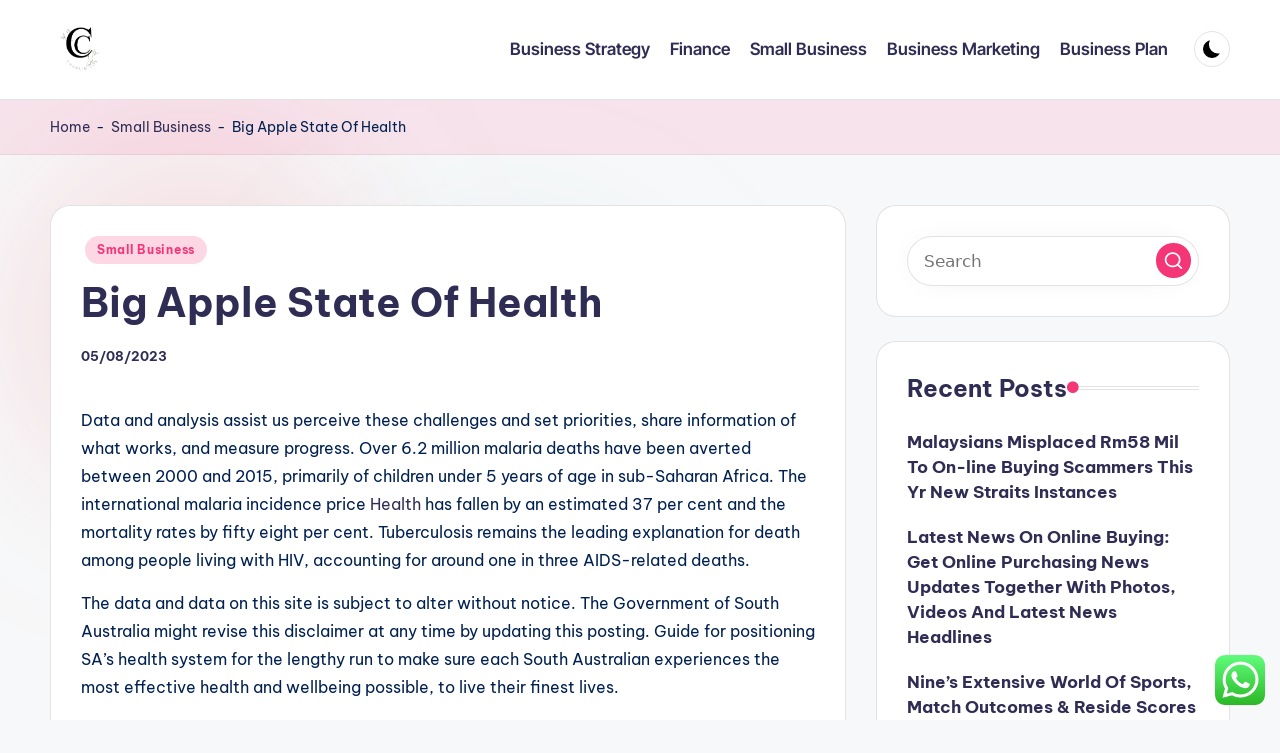

--- FILE ---
content_type: text/html; charset=UTF-8
request_url: https://charlie-cox.com/big-apple-state-of-health.html
body_size: 13303
content:
<!DOCTYPE html><html lang="en-US" prefix="og: https://ogp.me/ns#" itemscope itemtype="http://schema.org/WebPage" ><head><meta charset="UTF-8"><link rel="profile" href="https://gmpg.org/xfn/11"><meta name="viewport" content="width=device-width, initial-scale=1"><title>Big Apple State Of Health - C-C</title><meta name="description" content="Data and analysis assist us perceive these challenges and set priorities, share information of what works, and measure progress. Over 6.2 million malaria"/><meta name="robots" content="index, follow, max-snippet:-1, max-video-preview:-1, max-image-preview:large"/><link rel="canonical" href="https://charlie-cox.com/big-apple-state-of-health.html" /><meta property="og:locale" content="en_US" /><meta property="og:type" content="article" /><meta property="og:title" content="Big Apple State Of Health - C-C" /><meta property="og:description" content="Data and analysis assist us perceive these challenges and set priorities, share information of what works, and measure progress. Over 6.2 million malaria" /><meta property="og:url" content="https://charlie-cox.com/big-apple-state-of-health.html" /><meta property="og:site_name" content="C-C" /><meta property="article:tag" content="apple" /><meta property="article:tag" content="health" /><meta property="article:tag" content="state" /><meta property="article:section" content="Small Business" /><meta property="article:published_time" content="2023-08-05T03:25:26+07:00" /><meta name="twitter:card" content="summary_large_image" /><meta name="twitter:title" content="Big Apple State Of Health - C-C" /><meta name="twitter:description" content="Data and analysis assist us perceive these challenges and set priorities, share information of what works, and measure progress. Over 6.2 million malaria" /><meta name="twitter:label1" content="Written by" /><meta name="twitter:data1" content="Jati" /><meta name="twitter:label2" content="Time to read" /><meta name="twitter:data2" content="4 minutes" /> <script type="application/ld+json" class="rank-math-schema-pro">{"@context":"https://schema.org","@graph":[{"@type":["Person","Organization"],"@id":"https://charlie-cox.com/#person","name":"GH","logo":{"@type":"ImageObject","@id":"https://charlie-cox.com/#logo","url":"https://charlie-cox.com/wp-content/uploads/2024/07/cropped-h__1_-removebg-preview-150x150.png","contentUrl":"https://charlie-cox.com/wp-content/uploads/2024/07/cropped-h__1_-removebg-preview-150x150.png","caption":"GH","inLanguage":"en-US"},"image":{"@type":"ImageObject","@id":"https://charlie-cox.com/#logo","url":"https://charlie-cox.com/wp-content/uploads/2024/07/cropped-h__1_-removebg-preview-150x150.png","contentUrl":"https://charlie-cox.com/wp-content/uploads/2024/07/cropped-h__1_-removebg-preview-150x150.png","caption":"GH","inLanguage":"en-US"}},{"@type":"WebSite","@id":"https://charlie-cox.com/#website","url":"https://charlie-cox.com","name":"GH","publisher":{"@id":"https://charlie-cox.com/#person"},"inLanguage":"en-US"},{"@type":"BreadcrumbList","@id":"https://charlie-cox.com/big-apple-state-of-health.html#breadcrumb","itemListElement":[{"@type":"ListItem","position":"1","item":{"@id":"https://charlie-cox.com","name":"Home"}},{"@type":"ListItem","position":"2","item":{"@id":"https://charlie-cox.com/category/small-business","name":"Small Business"}},{"@type":"ListItem","position":"3","item":{"@id":"https://charlie-cox.com/big-apple-state-of-health.html","name":"Big Apple State Of Health"}}]},{"@type":"WebPage","@id":"https://charlie-cox.com/big-apple-state-of-health.html#webpage","url":"https://charlie-cox.com/big-apple-state-of-health.html","name":"Big Apple State Of Health - C-C","datePublished":"2023-08-05T03:25:26+07:00","dateModified":"2023-08-05T03:25:26+07:00","isPartOf":{"@id":"https://charlie-cox.com/#website"},"inLanguage":"en-US","breadcrumb":{"@id":"https://charlie-cox.com/big-apple-state-of-health.html#breadcrumb"}},{"@type":"Person","@id":"https://charlie-cox.com/author/jati","name":"Jati","url":"https://charlie-cox.com/author/jati","image":{"@type":"ImageObject","@id":"https://secure.gravatar.com/avatar/878a048e06d6d0503f84665fd4e01679193a59026490fe7af11df282fef1c053?s=96&amp;d=mm&amp;r=g","url":"https://secure.gravatar.com/avatar/878a048e06d6d0503f84665fd4e01679193a59026490fe7af11df282fef1c053?s=96&amp;d=mm&amp;r=g","caption":"Jati","inLanguage":"en-US"},"sameAs":["https://charlie-cox.com/"]},{"@type":"BlogPosting","headline":"Big Apple State Of Health - C-C","datePublished":"2023-08-05T03:25:26+07:00","dateModified":"2023-08-05T03:25:26+07:00","articleSection":"Small Business","author":{"@id":"https://charlie-cox.com/author/jati","name":"Jati"},"publisher":{"@id":"https://charlie-cox.com/#person"},"description":"Data and analysis assist us perceive these challenges and set priorities, share information of what works, and measure progress. Over 6.2 million malaria","name":"Big Apple State Of Health - C-C","@id":"https://charlie-cox.com/big-apple-state-of-health.html#richSnippet","isPartOf":{"@id":"https://charlie-cox.com/big-apple-state-of-health.html#webpage"},"inLanguage":"en-US","mainEntityOfPage":{"@id":"https://charlie-cox.com/big-apple-state-of-health.html#webpage"}}]}</script> <link rel='dns-prefetch' href='//fonts.googleapis.com' /><link rel="alternate" type="application/rss+xml" title="C-C &raquo; Feed" href="https://charlie-cox.com/feed" /><link rel="alternate" title="oEmbed (JSON)" type="application/json+oembed" href="https://charlie-cox.com/wp-json/oembed/1.0/embed?url=https%3A%2F%2Fcharlie-cox.com%2Fbig-apple-state-of-health.html" /><link rel="alternate" title="oEmbed (XML)" type="text/xml+oembed" href="https://charlie-cox.com/wp-json/oembed/1.0/embed?url=https%3A%2F%2Fcharlie-cox.com%2Fbig-apple-state-of-health.html&#038;format=xml" /><link data-optimized="2" rel="stylesheet" href="https://charlie-cox.com/wp-content/litespeed/css/ee0628d1df94328d681cf8d017c49141.css?ver=c931a" /> <script src="https://charlie-cox.com/wp-includes/js/jquery/jquery.min.js?ver=3.7.1" id="jquery-core-js"></script> <link rel="https://api.w.org/" href="https://charlie-cox.com/wp-json/" /><link rel="alternate" title="JSON" type="application/json" href="https://charlie-cox.com/wp-json/wp/v2/posts/31774" /><link rel="EditURI" type="application/rsd+xml" title="RSD" href="https://charlie-cox.com/xmlrpc.php?rsd" /><meta name="generator" content="WordPress 6.9" /><link rel='shortlink' href='https://charlie-cox.com/?p=31774' /><link rel='dns-prefetch' href='https://i0.wp.com/'><link rel='preconnect' href='https://i0.wp.com/' crossorigin><link rel='dns-prefetch' href='https://i1.wp.com/'><link rel='preconnect' href='https://i1.wp.com/' crossorigin><link rel='dns-prefetch' href='https://i2.wp.com/'><link rel='preconnect' href='https://i2.wp.com/' crossorigin><link rel='dns-prefetch' href='https://i3.wp.com/'><link rel='preconnect' href='https://i3.wp.com/' crossorigin><meta name="theme-color" content="#F43676"><link rel="icon" href="https://charlie-cox.com/wp-content/uploads/2024/07/cropped-h__1_-removebg-preview-150x150.png" sizes="32x32" /><link rel="icon" href="https://charlie-cox.com/wp-content/uploads/2024/07/cropped-h__1_-removebg-preview.png" sizes="192x192" /><link rel="apple-touch-icon" href="https://charlie-cox.com/wp-content/uploads/2024/07/cropped-h__1_-removebg-preview.png" /><meta name="msapplication-TileImage" content="https://charlie-cox.com/wp-content/uploads/2024/07/cropped-h__1_-removebg-preview.png" /></head><body class="wp-singular post-template-default single single-post postid-31774 single-format-standard wp-custom-logo wp-embed-responsive wp-theme-bloghash bloghash-topbar__separators-regular bloghash-layout__fw-contained bloghash-layout__boxed-separated bloghash-layout-shadow bloghash-header-layout-1 bloghash-menu-animation-underline bloghash-header__separators-none bloghash-single-title-in-content bloghash-page-title-align-left bloghash-has-sidebar bloghash-sticky-sidebar bloghash-sidebar-style-2 bloghash-sidebar-position__right-sidebar entry-media-hover-style-1 is-section-heading-init-s1 is-footer-heading-init-s0 bloghash-input-supported bloghash-blog-image-wrap validate-comment-form bloghash-menu-accessibility"><div id="page" class="hfeed site">
<a class="skip-link screen-reader-text" href="#main">Skip to content</a><header id="masthead" class="site-header" role="banner" itemtype="https://schema.org/WPHeader" itemscope="itemscope"><div id="bloghash-header" ><div id="bloghash-header-inner"><div class="bloghash-container bloghash-header-container"><div class="bloghash-logo bloghash-header-element" itemtype="https://schema.org/Organization" itemscope="itemscope"><div class="logo-inner"><a href="https://charlie-cox.com/" rel="home" class="" itemprop="url">
<img src="https://charlie-cox.com/wp-content/uploads/2024/07/cropped-h__1_-removebg-preview.png" alt="C-C" width="155" height="162" class="" itemprop="logo"/>
</a><span class="site-title screen-reader-text" itemprop="name">
<a href="https://charlie-cox.com/" rel="home" itemprop="url">
C-C
</a>
</span><p class="site-description screen-reader-text" itemprop="description">
Business News</p></div></div><span class="bloghash-header-element bloghash-mobile-nav">
<button class="bloghash-hamburger hamburger--spin bloghash-hamburger-bloghash-primary-nav" aria-label="Menu" aria-controls="bloghash-primary-nav" type="button">
<span class="hamburger-box">
<span class="hamburger-inner"></span>
</span></button>
</span><nav class="site-navigation main-navigation bloghash-primary-nav bloghash-nav bloghash-header-element" role="navigation" itemtype="https://schema.org/SiteNavigationElement" itemscope="itemscope" aria-label="Site Navigation"><ul id="bloghash-primary-nav" class="menu"><li id="menu-item-93241" class="menu-item menu-item-type-taxonomy menu-item-object-category menu-item-93241"><a href="https://charlie-cox.com/category/business-strategy"><span>Business Strategy</span></a></li><li id="menu-item-93242" class="menu-item menu-item-type-taxonomy menu-item-object-category menu-item-93242"><a href="https://charlie-cox.com/category/finance"><span>Finance</span></a></li><li id="menu-item-93243" class="menu-item menu-item-type-taxonomy menu-item-object-category current-post-ancestor current-menu-parent current-post-parent menu-item-93243"><a href="https://charlie-cox.com/category/small-business"><span>Small Business</span></a></li><li id="menu-item-93244" class="menu-item menu-item-type-taxonomy menu-item-object-category menu-item-93244"><a href="https://charlie-cox.com/category/business-marketing"><span>Business Marketing</span></a></li><li id="menu-item-93245" class="menu-item menu-item-type-taxonomy menu-item-object-category menu-item-93245"><a href="https://charlie-cox.com/category/business-plan"><span>Business Plan</span></a></li></ul></nav><div class="bloghash-header-widgets bloghash-header-element bloghash-widget-location-right"><div class="bloghash-header-widget__darkmode bloghash-header-widget bloghash-hide-mobile-tablet"><div class="bloghash-widget-wrapper"><button type="button" class="bloghash-darkmode rounded-border"><span></span></button></div></div></div></div></div></div><div class="page-header bloghash-has-breadcrumbs"><div class="bloghash-container bloghash-breadcrumbs"><nav aria-label="breadcrumbs" class="rank-math-breadcrumb"><p><a href="https://charlie-cox.com">Home</a><span class="separator"> - </span><a href="https://charlie-cox.com/category/small-business">Small Business</a><span class="separator"> - </span><span class="last">Big Apple State Of Health</span></p></nav></div></div></header><div id="main" class="site-main"><div class="bloghash-container"><div id="primary" class="content-area"><main id="content" class="site-content no-entry-media" role="main" itemscope itemtype="http://schema.org/Blog"><article id="post-31774" class="bloghash-article post-31774 post type-post status-publish format-standard hentry category-small-business tag-apple tag-health tag-state" itemscope="" itemtype="https://schema.org/CreativeWork"><div class="post-category"><span class="cat-links"><span class="screen-reader-text">Posted in</span><span><a href="https://charlie-cox.com/category/small-business" class="cat-95" rel="category">Small Business</a></span></span></div><header class="entry-header"><h1 class="entry-title" itemprop="headline">
Big Apple State Of Health</h1></header><div class="entry-meta"><div class="entry-meta-elements"><span class="posted-on"><time class="entry-date published updated" datetime="2023-08-05T03:25:26+07:00">05/08/2023</time></span></div></div><div class="entry-content bloghash-entry" itemprop="text"><p>Data and analysis assist us perceive these challenges and set priorities, share information of what works, and measure progress. Over 6.2 million malaria deaths have been averted between 2000 and 2015, primarily of children under 5 years of age in sub-Saharan Africa. The international malaria incidence price <a href="http://www.ncil4rehab.com" target="_blank" rel="noopener">Health</a> has fallen by an estimated 37 per cent and the mortality rates by fifty eight per cent. Tuberculosis remains the leading explanation for death among people living with HIV, accounting for around one in three AIDS-related deaths.</p><p>The data and data on this site is subject to alter without notice. The Government of South Australia might revise this disclaimer at any time by updating this posting. Guide for positioning SA&#8217;s health system for the lengthy run to make sure each South Australian experiences the most effective health and wellbeing possible, to live their finest lives.</p><p>NIH is the largest source of funding for medical research on the earth, creating tons of of hundreds of high-quality jobs. Research for the Scottish authorities&#8217;s Women&#8217;s Health Plan discovered services have been missing. Covid-19 vaccine mandates face stiff resistance within the US, where they are clashing with nationwide ideals of non-public freedom. Wellness promotes energetic awareness of and collaborating in measures that protect health, both as a person and locally. Maintaining wellness and optimum health is a lifelong, day by day commitment.</p><p>How to prepare for if/when you get covid this winter , African woman carrying protecting face masks buying grocery at a grocery store.</p><p>This can encompass both the predisposition to sure ailments and medical conditions, in addition to the habits and behaviors people develop by way of the lifestyle of their households. For instance, genetics may play a role within the method during which folks deal with stress, either psychological, emotional or bodily. For example, weight problems is a big drawback in the United States that contributes to poor mental health and causes stress in the lives of many individuals. One problem is the problem raised by the controversy over the relative strengths of genetics and different elements; interactions between genetics and setting may be of explicit significance. The National Healthcare Group is a leader in public healthcare in Singapore, recognised at residence and abroad for the quality of its medical expertise and amenities. Care is offered by way of an integrated network of six main care polyclinics, acute care and tertiary hospitals, national specialty centres and enterprise divisions.</p><p>It is increasingly acknowledged that health is maintained and improved not only via the advancement and utility of health science, but additionally via the efforts and intelligent lifestyle choices of the person and society. According to the World Health Organization, the primary determinants of health include the social and economic surroundings, the physical environment, and the particular person&#8217;s individual characteristics and behaviors. Mental Health and Substance Abuse Find psychological health providers, including treatment for drug and alcohol habit. Our web site companies, content material and merchandise are for informational functions solely.</p><p>Now you could get an evaluation of your walking steadiness as OK, low, or very low just by carrying your iPhone. And you can get recommendations for exercises that help enhance your walking steadiness. Highlights makes use of machine learning to serve up what issues most to you, like your steps, sleep, or vitals. Stay on high of latest health news from Harvard Medical School. Harvard Health Publishing supplies reliable, evidence-based health content material with the authority you demand and the impression you want. And Me WebMD’s former senior VP tells her story of triple-negative breast most cancers, one of the aggressive and difficult cancers to treat.</p><p>From anthrax to measles and foodborne illness to West Nile Virus, this can be a one-stop glossary of information. Senior Health A complete approach to forestall illness and maintain healthy is more and more essential as we age. Pandemics, that are massive illness outbreaks that have an result on a quantity of nations, pose main health, social, and economic risks. Reports on the pre-pandemic tendencies in essential health service coverage and financial hardship, and the impact of the pandemic. 3.CSubstantially enhance health financing and the recruitment, development, coaching and retention of the health workforce in developing nations, especially in least developed nations and small island developing States. Higher risk of dying from common childhood sickness similar to diarrhoea, pneumonia, and malaria.</p><p>Supporting your physical, psychological and non secular health through healthy consuming, physical activity and extra. Whether it’s with a member of the family or a caregiver, health sharing enables you to share any information stored in the Health app. So it’s easy for them to see things like mobility, exercise knowledge, and tendencies.</p><p>Beverage taxes came into gentle with increasing considerations about weight problems, notably amongst youth. 3.8Achieve common health protection, including financial threat protection, access to high quality essential health-care companies and access to protected, effective, quality and affordable essential medicines and vaccines for all. Personal health relies upon partially on the lively, passive, and assisted cues individuals observe and undertake about their own health. These include personal actions for stopping or minimizing the consequences of a illness, normally a persistent situation, via integrative care. They also embody personal hygiene practices to forestall infection and sickness, such as bathing and washing arms with soap; brushing and flossing tooth; storing, making ready and handling food safely; and many others. Systematic activities to forestall or cure health issues and promote good health in people are undertaken by health care suppliers.</p></div><div class="entry-footer"><span class="screen-reader-text">Tags: </span><div class="post-tags"><span class="cat-links"><a href="https://charlie-cox.com/tag/apple" rel="tag">apple</a><a href="https://charlie-cox.com/tag/health" rel="tag">health</a><a href="https://charlie-cox.com/tag/state" rel="tag">state</a></span></div></div><section class="post-nav" role="navigation"><h2 class="screen-reader-text">Post navigation</h2><div class="nav-previous"><h6 class="nav-title">Previous Post</h6><a href="https://charlie-cox.com/free-money-is-coming-to-californians-to-offset-high-gas-prices-will-it-also-come-with-a-tax-bill-2.html" rel="prev"><div class="nav-content"> <span>Free money is coming to Californians to offset high gas prices. Will it also come with a tax bill?</span></div></a></div><div class="nav-next"><h6 class="nav-title">Next Post</h6><a href="https://charlie-cox.com/how-to-foster-a-growth-mindset-in-students.html" rel="next"><div class="nav-content"><span>The Role of School Leadership in Creating Change</span></div></a></div></section></article></main></div><aside id="secondary" class="widget-area bloghash-sidebar-container" itemtype="http://schema.org/WPSideBar" itemscope="itemscope" role="complementary"><div class="bloghash-sidebar-inner"><div id="search-2" class="bloghash-sidebar-widget bloghash-widget bloghash-entry widget widget_search"><form role="search" aria-label="Search for:" method="get" class="bloghash-search-form search-form" action="https://charlie-cox.com/"><div>
<input type="search" class="bloghash-input-search search-field" aria-label="Enter search keywords" placeholder="Search" value="" name="s" />
<button role="button" type="submit" class="search-submit" aria-label="Search">
<svg class="bloghash-icon" aria-hidden="true" xmlns="http://www.w3.org/2000/svg" width="32" height="32" viewBox="0 0 32 32"><path d="M28.962 26.499l-4.938-4.938c1.602-2.002 2.669-4.671 2.669-7.474 0-6.673-5.339-12.012-12.012-12.012S2.669 7.414 2.669 14.087a11.962 11.962 0 0012.012 12.012c2.803 0 5.472-.934 7.474-2.669l4.938 4.938c.267.267.667.4.934.4s.667-.133.934-.4a1.29 1.29 0 000-1.868zM5.339 14.087c0-5.205 4.137-9.342 9.342-9.342s9.342 4.137 9.342 9.342c0 2.536-1.068 4.938-2.669 6.54-1.735 1.735-4.004 2.669-6.54 2.669-5.339.133-9.476-4.004-9.476-9.209z" /></svg>		</button></div></form></div><div id="recent-posts-2" class="bloghash-sidebar-widget bloghash-widget bloghash-entry widget widget_recent_entries"><div class="h4 widget-title">Recent Posts</div><ul><li>
<a href="https://charlie-cox.com/malaysians-misplaced-rm58-mil-to-on-line-buying-scammers-this-yr-new-straits-instances.html">Malaysians Misplaced Rm58 Mil To On-line Buying Scammers This Yr New Straits Instances</a></li><li>
<a href="https://charlie-cox.com/latest-news-on-online-buying-get-online-purchasing-news-updates-together-with-photos-videos-and-latest-news-headlines.html">Latest News On Online Buying: Get Online Purchasing News Updates Together With Photos, Videos And Latest News Headlines</a></li><li>
<a href="https://charlie-cox.com/nines-extensive-world-of-sports-match-outcomes-reside-scores.html">Nine&#8217;s Extensive World Of Sports, Match Outcomes &#038; Reside Scores</a></li><li>
<a href="https://charlie-cox.com/autoblog-car-news-reviews-and-buying-guides.html">Autoblog: Car News, Reviews And Buying Guides</a></li><li>
<a href="https://charlie-cox.com/6-benefits-of-do-it-yourself-meals-7-recipes.html">6 Benefits Of Do-it-yourself Meals + 7 Recipes</a></li></ul></div><div id="block-3" class="bloghash-sidebar-widget bloghash-widget bloghash-entry widget widget_block widget_tag_cloud"><p class="wp-block-tag-cloud"><a href="https://charlie-cox.com/tag/administration" class="tag-cloud-link tag-link-98 tag-link-position-1" style="font-size: 13.157894736842pt;" aria-label="administration (78 items)">administration</a>
<a href="https://charlie-cox.com/tag/binus" class="tag-cloud-link tag-link-134 tag-link-position-2" style="font-size: 9.8947368421053pt;" aria-label="binus (38 items)">binus</a>
<a href="https://charlie-cox.com/tag/business" class="tag-cloud-link tag-link-68 tag-link-position-3" style="font-size: 22pt;" aria-label="business (551 items)">business</a>
<a href="https://charlie-cox.com/tag/businesses" class="tag-cloud-link tag-link-101 tag-link-position-4" style="font-size: 9.2631578947368pt;" aria-label="businesses (33 items)">businesses</a>
<a href="https://charlie-cox.com/tag/cards" class="tag-cloud-link tag-link-200 tag-link-position-5" style="font-size: 11.684210526316pt;" aria-label="cards (56 items)">cards</a>
<a href="https://charlie-cox.com/tag/career" class="tag-cloud-link tag-link-206 tag-link-position-6" style="font-size: 8.7368421052632pt;" aria-label="career (29 items)">career</a>
<a href="https://charlie-cox.com/tag/careers" class="tag-cloud-link tag-link-78 tag-link-position-7" style="font-size: 9.6842105263158pt;" aria-label="careers (36 items)">careers</a>
<a href="https://charlie-cox.com/tag/college" class="tag-cloud-link tag-link-135 tag-link-position-8" style="font-size: 9.7894736842105pt;" aria-label="college (37 items)">college</a>
<a href="https://charlie-cox.com/tag/communication" class="tag-cloud-link tag-link-141 tag-link-position-9" style="font-size: 9.6842105263158pt;" aria-label="communication (36 items)">communication</a>
<a href="https://charlie-cox.com/tag/companies" class="tag-cloud-link tag-link-123 tag-link-position-10" style="font-size: 9.8947368421053pt;" aria-label="companies (38 items)">companies</a>
<a href="https://charlie-cox.com/tag/demand" class="tag-cloud-link tag-link-79 tag-link-position-11" style="font-size: 9.6842105263158pt;" aria-label="demand (36 items)">demand</a>
<a href="https://charlie-cox.com/tag/development" class="tag-cloud-link tag-link-198 tag-link-position-12" style="font-size: 8.5263157894737pt;" aria-label="development (28 items)">development</a>
<a href="https://charlie-cox.com/tag/education" class="tag-cloud-link tag-link-153 tag-link-position-13" style="font-size: 8.8421052631579pt;" aria-label="education (30 items)">education</a>
<a href="https://charlie-cox.com/tag/enterprise" class="tag-cloud-link tag-link-80 tag-link-position-14" style="font-size: 18.315789473684pt;" aria-label="enterprise (244 items)">enterprise</a>
<a href="https://charlie-cox.com/tag/estate" class="tag-cloud-link tag-link-218 tag-link-position-15" style="font-size: 8.8421052631579pt;" aria-label="estate (30 items)">estate</a>
<a href="https://charlie-cox.com/tag/examine" class="tag-cloud-link tag-link-146 tag-link-position-16" style="font-size: 8.5263157894737pt;" aria-label="examine (28 items)">examine</a>
<a href="https://charlie-cox.com/tag/expertise" class="tag-cloud-link tag-link-124 tag-link-position-17" style="font-size: 8pt;" aria-label="expertise (25 items)">expertise</a>
<a href="https://charlie-cox.com/tag/export" class="tag-cloud-link tag-link-92 tag-link-position-18" style="font-size: 9.2631578947368pt;" aria-label="export (33 items)">export</a>
<a href="https://charlie-cox.com/tag/fashion" class="tag-cloud-link tag-link-254 tag-link-position-19" style="font-size: 8.7368421052632pt;" aria-label="fashion (29 items)">fashion</a>
<a href="https://charlie-cox.com/tag/growth" class="tag-cloud-link tag-link-314 tag-link-position-20" style="font-size: 9.7894736842105pt;" aria-label="growth (37 items)">growth</a>
<a href="https://charlie-cox.com/tag/guide" class="tag-cloud-link tag-link-162 tag-link-position-21" style="font-size: 8.2105263157895pt;" aria-label="guide (26 items)">guide</a>
<a href="https://charlie-cox.com/tag/health" class="tag-cloud-link tag-link-144 tag-link-position-22" style="font-size: 13.263157894737pt;" aria-label="health (80 items)">health</a>
<a href="https://charlie-cox.com/tag/improvement" class="tag-cloud-link tag-link-230 tag-link-position-23" style="font-size: 11.473684210526pt;" aria-label="improvement (54 items)">improvement</a>
<a href="https://charlie-cox.com/tag/india" class="tag-cloud-link tag-link-93 tag-link-position-24" style="font-size: 11.473684210526pt;" aria-label="india (54 items)">india</a>
<a href="https://charlie-cox.com/tag/industrial" class="tag-cloud-link tag-link-105 tag-link-position-25" style="font-size: 10.105263157895pt;" aria-label="industrial (40 items)">industrial</a>
<a href="https://charlie-cox.com/tag/information" class="tag-cloud-link tag-link-90 tag-link-position-26" style="font-size: 9.7894736842105pt;" aria-label="information (37 items)">information</a>
<a href="https://charlie-cox.com/tag/international" class="tag-cloud-link tag-link-81 tag-link-position-27" style="font-size: 18pt;" aria-label="international (226 items)">international</a>
<a href="https://charlie-cox.com/tag/japanese" class="tag-cloud-link tag-link-116 tag-link-position-28" style="font-size: 9.6842105263158pt;" aria-label="japanese (36 items)">japanese</a>
<a href="https://charlie-cox.com/tag/latest" class="tag-cloud-link tag-link-283 tag-link-position-29" style="font-size: 8.7368421052632pt;" aria-label="latest (29 items)">latest</a>
<a href="https://charlie-cox.com/tag/launches" class="tag-cloud-link tag-link-106 tag-link-position-30" style="font-size: 10pt;" aria-label="launches (39 items)">launches</a>
<a href="https://charlie-cox.com/tag/leisure" class="tag-cloud-link tag-link-129 tag-link-position-31" style="font-size: 8pt;" aria-label="leisure (25 items)">leisure</a>
<a href="https://charlie-cox.com/tag/management" class="tag-cloud-link tag-link-107 tag-link-position-32" style="font-size: 10.631578947368pt;" aria-label="management (45 items)">management</a>
<a href="https://charlie-cox.com/tag/market" class="tag-cloud-link tag-link-276 tag-link-position-33" style="font-size: 8.2105263157895pt;" aria-label="market (26 items)">market</a>
<a href="https://charlie-cox.com/tag/online" class="tag-cloud-link tag-link-158 tag-link-position-34" style="font-size: 13.684210526316pt;" aria-label="online (88 items)">online</a>
<a href="https://charlie-cox.com/tag/plans" class="tag-cloud-link tag-link-136 tag-link-position-35" style="font-size: 10pt;" aria-label="plans (39 items)">plans</a>
<a href="https://charlie-cox.com/tag/research" class="tag-cloud-link tag-link-171 tag-link-position-36" style="font-size: 8.8421052631579pt;" aria-label="research (30 items)">research</a>
<a href="https://charlie-cox.com/tag/service" class="tag-cloud-link tag-link-109 tag-link-position-37" style="font-size: 10.631578947368pt;" aria-label="service (45 items)">service</a>
<a href="https://charlie-cox.com/tag/small" class="tag-cloud-link tag-link-176 tag-link-position-38" style="font-size: 12.631578947368pt;" aria-label="small (69 items)">small</a>
<a href="https://charlie-cox.com/tag/steps" class="tag-cloud-link tag-link-370 tag-link-position-39" style="font-size: 10.210526315789pt;" aria-label="steps (41 items)">steps</a>
<a href="https://charlie-cox.com/tag/study" class="tag-cloud-link tag-link-127 tag-link-position-40" style="font-size: 8pt;" aria-label="study (25 items)">study</a>
<a href="https://charlie-cox.com/tag/technology" class="tag-cloud-link tag-link-70 tag-link-position-41" style="font-size: 12.631578947368pt;" aria-label="technology (70 items)">technology</a>
<a href="https://charlie-cox.com/tag/three" class="tag-cloud-link tag-link-371 tag-link-position-42" style="font-size: 9.8947368421053pt;" aria-label="three (38 items)">three</a>
<a href="https://charlie-cox.com/tag/travel" class="tag-cloud-link tag-link-131 tag-link-position-43" style="font-size: 9.8947368421053pt;" aria-label="travel (38 items)">travel</a>
<a href="https://charlie-cox.com/tag/triathlon" class="tag-cloud-link tag-link-87 tag-link-position-44" style="font-size: 10.105263157895pt;" aria-label="triathlon (40 items)">triathlon</a>
<a href="https://charlie-cox.com/tag/worldwide" class="tag-cloud-link tag-link-88 tag-link-position-45" style="font-size: 18pt;" aria-label="worldwide (227 items)">worldwide</a></p></div><div id="nav_menu-2" class="bloghash-sidebar-widget bloghash-widget bloghash-entry widget widget_nav_menu"><div class="h4 widget-title">About Us</div><div class="menu-about-us-container"><ul id="menu-about-us" class="menu"><li id="menu-item-10094" class="menu-item menu-item-type-post_type menu-item-object-page menu-item-10094"><a href="https://charlie-cox.com/sitemap">Sitemap</a></li><li id="menu-item-10095" class="menu-item menu-item-type-post_type menu-item-object-page menu-item-10095"><a href="https://charlie-cox.com/disclosure-policy">Disclosure Policy</a></li><li id="menu-item-10096" class="menu-item menu-item-type-post_type menu-item-object-page menu-item-10096"><a href="https://charlie-cox.com/contact-us">Contact Us</a></li></ul></div></div><div id="magenet_widget-2" class="bloghash-sidebar-widget bloghash-widget bloghash-entry widget widget_magenet_widget"><aside class="widget magenet_widget_box"><div class="mads-block"></div></aside></div><div id="execphp-2" class="bloghash-sidebar-widget bloghash-widget bloghash-entry widget widget_execphp"><div class="execphpwidget"></div></div><div id="execphp-4" class="bloghash-sidebar-widget bloghash-widget bloghash-entry widget widget_execphp"><div class="execphpwidget"></div></div></div></aside></div><div class="bloghash-glassmorphism">
<span class="block one"></span>
<span class="block two"></span></div></div></div><a href="#" id="bloghash-scroll-top" class="bloghash-smooth-scroll" title="Scroll to Top" >
<span class="bloghash-scroll-icon" aria-hidden="true">
<svg class="bloghash-icon top-icon" xmlns="http://www.w3.org/2000/svg" width="32" height="32" viewBox="0 0 32 32"><path d="M17.9137 25.3578L17.9137 9.8758L24.9877 16.9498C25.5217 17.4838 26.3227 17.4838 26.8557 16.9498C27.3887 16.4158 27.3897 15.6148 26.8557 15.0818L17.5137 5.7398C17.3807 5.6068 17.2467 5.4728 17.1137 5.4728C16.8467 5.3398 16.4467 5.3398 16.0457 5.4728C15.9127 5.6058 15.7787 5.6058 15.6457 5.7398L6.30373 15.0818C6.03673 15.3488 5.90373 15.7488 5.90373 16.0158C5.90373 16.2828 6.03673 16.6828 6.30373 16.9498C6.42421 17.0763 6.56912 17.1769 6.72967 17.2457C6.89022 17.3145 7.06307 17.35 7.23773 17.35C7.4124 17.35 7.58525 17.3145 7.7458 17.2457C7.90635 17.1769 8.05125 17.0763 8.17173 16.9498L15.2457 9.8758L15.2457 25.3578C15.2457 26.1588 15.7797 26.6928 16.5807 26.6928C17.3817 26.6928 17.9157 26.1588 17.9157 25.3578L17.9137 25.3578Z" /></svg>		<svg class="bloghash-icon" xmlns="http://www.w3.org/2000/svg" width="32" height="32" viewBox="0 0 32 32"><path d="M17.9137 25.3578L17.9137 9.8758L24.9877 16.9498C25.5217 17.4838 26.3227 17.4838 26.8557 16.9498C27.3887 16.4158 27.3897 15.6148 26.8557 15.0818L17.5137 5.7398C17.3807 5.6068 17.2467 5.4728 17.1137 5.4728C16.8467 5.3398 16.4467 5.3398 16.0457 5.4728C15.9127 5.6058 15.7787 5.6058 15.6457 5.7398L6.30373 15.0818C6.03673 15.3488 5.90373 15.7488 5.90373 16.0158C5.90373 16.2828 6.03673 16.6828 6.30373 16.9498C6.42421 17.0763 6.56912 17.1769 6.72967 17.2457C6.89022 17.3145 7.06307 17.35 7.23773 17.35C7.4124 17.35 7.58525 17.3145 7.7458 17.2457C7.90635 17.1769 8.05125 17.0763 8.17173 16.9498L15.2457 9.8758L15.2457 25.3578C15.2457 26.1588 15.7797 26.6928 16.5807 26.6928C17.3817 26.6928 17.9157 26.1588 17.9157 25.3578L17.9137 25.3578Z" /></svg>	</span>
<span class="screen-reader-text">Scroll to Top</span>
</a> <script type="speculationrules">{"prefetch":[{"source":"document","where":{"and":[{"href_matches":"/*"},{"not":{"href_matches":["/wp-*.php","/wp-admin/*","/wp-content/uploads/*","/wp-content/*","/wp-content/plugins/*","/wp-content/themes/bloghash/*","/*\\?(.+)"]}},{"not":{"selector_matches":"a[rel~=\"nofollow\"]"}},{"not":{"selector_matches":".no-prefetch, .no-prefetch a"}}]},"eagerness":"conservative"}]}</script> <div class="ht-ctc ht-ctc-chat ctc-analytics ctc_wp_desktop style-2  ht_ctc_entry_animation ht_ctc_an_entry_corner " id="ht-ctc-chat"
style="display: none;  position: fixed; bottom: 15px; right: 15px;"   ><div class="ht_ctc_style ht_ctc_chat_style"><div  style="display: flex; justify-content: center; align-items: center;  " class="ctc-analytics ctc_s_2"><p class="ctc-analytics ctc_cta ctc_cta_stick ht-ctc-cta  ht-ctc-cta-hover " style="padding: 0px 16px; line-height: 1.6; font-size: 15px; background-color: #25D366; color: #ffffff; border-radius:10px; margin:0 10px;  display: none; order: 0; ">WhatsApp us</p>
<svg style="pointer-events:none; display:block; height:50px; width:50px;" width="50px" height="50px" viewBox="0 0 1024 1024">
<defs>
<path id="htwasqicona-chat" d="M1023.941 765.153c0 5.606-.171 17.766-.508 27.159-.824 22.982-2.646 52.639-5.401 66.151-4.141 20.306-10.392 39.472-18.542 55.425-9.643 18.871-21.943 35.775-36.559 50.364-14.584 14.56-31.472 26.812-50.315 36.416-16.036 8.172-35.322 14.426-55.744 18.549-13.378 2.701-42.812 4.488-65.648 5.3-9.402.336-21.564.505-27.15.505l-504.226-.081c-5.607 0-17.765-.172-27.158-.509-22.983-.824-52.639-2.646-66.152-5.4-20.306-4.142-39.473-10.392-55.425-18.542-18.872-9.644-35.775-21.944-50.364-36.56-14.56-14.584-26.812-31.471-36.415-50.314-8.174-16.037-14.428-35.323-18.551-55.744-2.7-13.378-4.487-42.812-5.3-65.649-.334-9.401-.503-21.563-.503-27.148l.08-504.228c0-5.607.171-17.766.508-27.159.825-22.983 2.646-52.639 5.401-66.151 4.141-20.306 10.391-39.473 18.542-55.426C34.154 93.24 46.455 76.336 61.07 61.747c14.584-14.559 31.472-26.812 50.315-36.416 16.037-8.172 35.324-14.426 55.745-18.549 13.377-2.701 42.812-4.488 65.648-5.3 9.402-.335 21.565-.504 27.149-.504l504.227.081c5.608 0 17.766.171 27.159.508 22.983.825 52.638 2.646 66.152 5.401 20.305 4.141 39.472 10.391 55.425 18.542 18.871 9.643 35.774 21.944 50.363 36.559 14.559 14.584 26.812 31.471 36.415 50.315 8.174 16.037 14.428 35.323 18.551 55.744 2.7 13.378 4.486 42.812 5.3 65.649.335 9.402.504 21.564.504 27.15l-.082 504.226z"/>
</defs>
<linearGradient id="htwasqiconb-chat" gradientUnits="userSpaceOnUse" x1="512.001" y1=".978" x2="512.001" y2="1025.023">
<stop offset="0" stop-color="#61fd7d"/>
<stop offset="1" stop-color="#2bb826"/>
</linearGradient>
<use xlink:href="#htwasqicona-chat" overflow="visible" style="fill: url(#htwasqiconb-chat)" fill="url(#htwasqiconb-chat)"/>
<g>
<path style="fill: #FFFFFF;" fill="#FFF" d="M783.302 243.246c-69.329-69.387-161.529-107.619-259.763-107.658-202.402 0-367.133 164.668-367.214 367.072-.026 64.699 16.883 127.854 49.017 183.522l-52.096 190.229 194.665-51.047c53.636 29.244 114.022 44.656 175.482 44.682h.151c202.382 0 367.128-164.688 367.21-367.094.039-98.087-38.121-190.319-107.452-259.706zM523.544 808.047h-.125c-54.767-.021-108.483-14.729-155.344-42.529l-11.146-6.612-115.517 30.293 30.834-112.592-7.259-11.544c-30.552-48.579-46.688-104.729-46.664-162.379.066-168.229 136.985-305.096 305.339-305.096 81.521.031 158.154 31.811 215.779 89.482s89.342 134.332 89.312 215.859c-.066 168.243-136.984 305.118-305.209 305.118zm167.415-228.515c-9.177-4.591-54.286-26.782-62.697-29.843-8.41-3.062-14.526-4.592-20.645 4.592-6.115 9.182-23.699 29.843-29.053 35.964-5.352 6.122-10.704 6.888-19.879 2.296-9.176-4.591-38.74-14.277-73.786-45.526-27.275-24.319-45.691-54.359-51.043-63.543-5.352-9.183-.569-14.146 4.024-18.72 4.127-4.109 9.175-10.713 13.763-16.069 4.587-5.355 6.117-9.183 9.175-15.304 3.059-6.122 1.529-11.479-.765-16.07-2.293-4.591-20.644-49.739-28.29-68.104-7.447-17.886-15.013-15.466-20.645-15.747-5.346-.266-11.469-.322-17.585-.322s-16.057 2.295-24.467 11.478-32.113 31.374-32.113 76.521c0 45.147 32.877 88.764 37.465 94.885 4.588 6.122 64.699 98.771 156.741 138.502 21.892 9.45 38.982 15.094 52.308 19.322 21.98 6.979 41.982 5.995 57.793 3.634 17.628-2.633 54.284-22.189 61.932-43.615 7.646-21.427 7.646-39.791 5.352-43.617-2.294-3.826-8.41-6.122-17.585-10.714z"/>
</g>
</svg></div></div></div>
<span class="ht_ctc_chat_data" data-settings="{&quot;number&quot;:&quot;6289634888810&quot;,&quot;pre_filled&quot;:&quot;&quot;,&quot;dis_m&quot;:&quot;show&quot;,&quot;dis_d&quot;:&quot;show&quot;,&quot;css&quot;:&quot;cursor: pointer; z-index: 99999999;&quot;,&quot;pos_d&quot;:&quot;position: fixed; bottom: 15px; right: 15px;&quot;,&quot;pos_m&quot;:&quot;position: fixed; bottom: 15px; right: 15px;&quot;,&quot;side_d&quot;:&quot;right&quot;,&quot;side_m&quot;:&quot;right&quot;,&quot;schedule&quot;:&quot;no&quot;,&quot;se&quot;:150,&quot;ani&quot;:&quot;no-animation&quot;,&quot;url_target_d&quot;:&quot;_blank&quot;,&quot;ga&quot;:&quot;yes&quot;,&quot;gtm&quot;:&quot;1&quot;,&quot;fb&quot;:&quot;yes&quot;,&quot;webhook_format&quot;:&quot;json&quot;,&quot;g_init&quot;:&quot;default&quot;,&quot;g_an_event_name&quot;:&quot;click to chat&quot;,&quot;gtm_event_name&quot;:&quot;Click to Chat&quot;,&quot;pixel_event_name&quot;:&quot;Click to Chat by HoliThemes&quot;}" data-rest="67f4d77f06"></span> <script id="ht_ctc_app_js-js-extra">var ht_ctc_chat_var = {"number":"6289634888810","pre_filled":"","dis_m":"show","dis_d":"show","css":"cursor: pointer; z-index: 99999999;","pos_d":"position: fixed; bottom: 15px; right: 15px;","pos_m":"position: fixed; bottom: 15px; right: 15px;","side_d":"right","side_m":"right","schedule":"no","se":"150","ani":"no-animation","url_target_d":"_blank","ga":"yes","gtm":"1","fb":"yes","webhook_format":"json","g_init":"default","g_an_event_name":"click to chat","gtm_event_name":"Click to Chat","pixel_event_name":"Click to Chat by HoliThemes"};
var ht_ctc_variables = {"g_an_event_name":"click to chat","gtm_event_name":"Click to Chat","pixel_event_type":"trackCustom","pixel_event_name":"Click to Chat by HoliThemes","g_an_params":["g_an_param_1","g_an_param_2","g_an_param_3"],"g_an_param_1":{"key":"number","value":"{number}"},"g_an_param_2":{"key":"title","value":"{title}"},"g_an_param_3":{"key":"url","value":"{url}"},"pixel_params":["pixel_param_1","pixel_param_2","pixel_param_3","pixel_param_4"],"pixel_param_1":{"key":"Category","value":"Click to Chat for WhatsApp"},"pixel_param_2":{"key":"ID","value":"{number}"},"pixel_param_3":{"key":"Title","value":"{title}"},"pixel_param_4":{"key":"URL","value":"{url}"},"gtm_params":["gtm_param_1","gtm_param_2","gtm_param_3","gtm_param_4","gtm_param_5"],"gtm_param_1":{"key":"type","value":"chat"},"gtm_param_2":{"key":"number","value":"{number}"},"gtm_param_3":{"key":"title","value":"{title}"},"gtm_param_4":{"key":"url","value":"{url}"},"gtm_param_5":{"key":"ref","value":"dataLayer push"}};
//# sourceURL=ht_ctc_app_js-js-extra</script> <script id="wp-emoji-settings" type="application/json">{"baseUrl":"https://s.w.org/images/core/emoji/17.0.2/72x72/","ext":".png","svgUrl":"https://s.w.org/images/core/emoji/17.0.2/svg/","svgExt":".svg","source":{"concatemoji":"https://charlie-cox.com/wp-includes/js/wp-emoji-release.min.js?ver=6.9"}}</script> <script type="module">/*! This file is auto-generated */
const a=JSON.parse(document.getElementById("wp-emoji-settings").textContent),o=(window._wpemojiSettings=a,"wpEmojiSettingsSupports"),s=["flag","emoji"];function i(e){try{var t={supportTests:e,timestamp:(new Date).valueOf()};sessionStorage.setItem(o,JSON.stringify(t))}catch(e){}}function c(e,t,n){e.clearRect(0,0,e.canvas.width,e.canvas.height),e.fillText(t,0,0);t=new Uint32Array(e.getImageData(0,0,e.canvas.width,e.canvas.height).data);e.clearRect(0,0,e.canvas.width,e.canvas.height),e.fillText(n,0,0);const a=new Uint32Array(e.getImageData(0,0,e.canvas.width,e.canvas.height).data);return t.every((e,t)=>e===a[t])}function p(e,t){e.clearRect(0,0,e.canvas.width,e.canvas.height),e.fillText(t,0,0);var n=e.getImageData(16,16,1,1);for(let e=0;e<n.data.length;e++)if(0!==n.data[e])return!1;return!0}function u(e,t,n,a){switch(t){case"flag":return n(e,"\ud83c\udff3\ufe0f\u200d\u26a7\ufe0f","\ud83c\udff3\ufe0f\u200b\u26a7\ufe0f")?!1:!n(e,"\ud83c\udde8\ud83c\uddf6","\ud83c\udde8\u200b\ud83c\uddf6")&&!n(e,"\ud83c\udff4\udb40\udc67\udb40\udc62\udb40\udc65\udb40\udc6e\udb40\udc67\udb40\udc7f","\ud83c\udff4\u200b\udb40\udc67\u200b\udb40\udc62\u200b\udb40\udc65\u200b\udb40\udc6e\u200b\udb40\udc67\u200b\udb40\udc7f");case"emoji":return!a(e,"\ud83e\u1fac8")}return!1}function f(e,t,n,a){let r;const o=(r="undefined"!=typeof WorkerGlobalScope&&self instanceof WorkerGlobalScope?new OffscreenCanvas(300,150):document.createElement("canvas")).getContext("2d",{willReadFrequently:!0}),s=(o.textBaseline="top",o.font="600 32px Arial",{});return e.forEach(e=>{s[e]=t(o,e,n,a)}),s}function r(e){var t=document.createElement("script");t.src=e,t.defer=!0,document.head.appendChild(t)}a.supports={everything:!0,everythingExceptFlag:!0},new Promise(t=>{let n=function(){try{var e=JSON.parse(sessionStorage.getItem(o));if("object"==typeof e&&"number"==typeof e.timestamp&&(new Date).valueOf()<e.timestamp+604800&&"object"==typeof e.supportTests)return e.supportTests}catch(e){}return null}();if(!n){if("undefined"!=typeof Worker&&"undefined"!=typeof OffscreenCanvas&&"undefined"!=typeof URL&&URL.createObjectURL&&"undefined"!=typeof Blob)try{var e="postMessage("+f.toString()+"("+[JSON.stringify(s),u.toString(),c.toString(),p.toString()].join(",")+"));",a=new Blob([e],{type:"text/javascript"});const r=new Worker(URL.createObjectURL(a),{name:"wpTestEmojiSupports"});return void(r.onmessage=e=>{i(n=e.data),r.terminate(),t(n)})}catch(e){}i(n=f(s,u,c,p))}t(n)}).then(e=>{for(const n in e)a.supports[n]=e[n],a.supports.everything=a.supports.everything&&a.supports[n],"flag"!==n&&(a.supports.everythingExceptFlag=a.supports.everythingExceptFlag&&a.supports[n]);var t;a.supports.everythingExceptFlag=a.supports.everythingExceptFlag&&!a.supports.flag,a.supports.everything||((t=a.source||{}).concatemoji?r(t.concatemoji):t.wpemoji&&t.twemoji&&(r(t.twemoji),r(t.wpemoji)))});
//# sourceURL=https://charlie-cox.com/wp-includes/js/wp-emoji-loader.min.js</script> <script data-optimized="1" src="https://charlie-cox.com/wp-content/litespeed/js/8ca02325eb179feafa1514742bee8152.js?ver=c931a"></script><script defer src="https://static.cloudflareinsights.com/beacon.min.js/vcd15cbe7772f49c399c6a5babf22c1241717689176015" integrity="sha512-ZpsOmlRQV6y907TI0dKBHq9Md29nnaEIPlkf84rnaERnq6zvWvPUqr2ft8M1aS28oN72PdrCzSjY4U6VaAw1EQ==" data-cf-beacon='{"version":"2024.11.0","token":"8bfbf1a2d99b49cbb74dd8678ba52b18","r":1,"server_timing":{"name":{"cfCacheStatus":true,"cfEdge":true,"cfExtPri":true,"cfL4":true,"cfOrigin":true,"cfSpeedBrain":true},"location_startswith":null}}' crossorigin="anonymous"></script>
</body></html>
<!-- Page optimized by LiteSpeed Cache @2026-01-25 15:55:33 -->

<!-- Page cached by LiteSpeed Cache 7.7 on 2026-01-25 15:55:32 -->